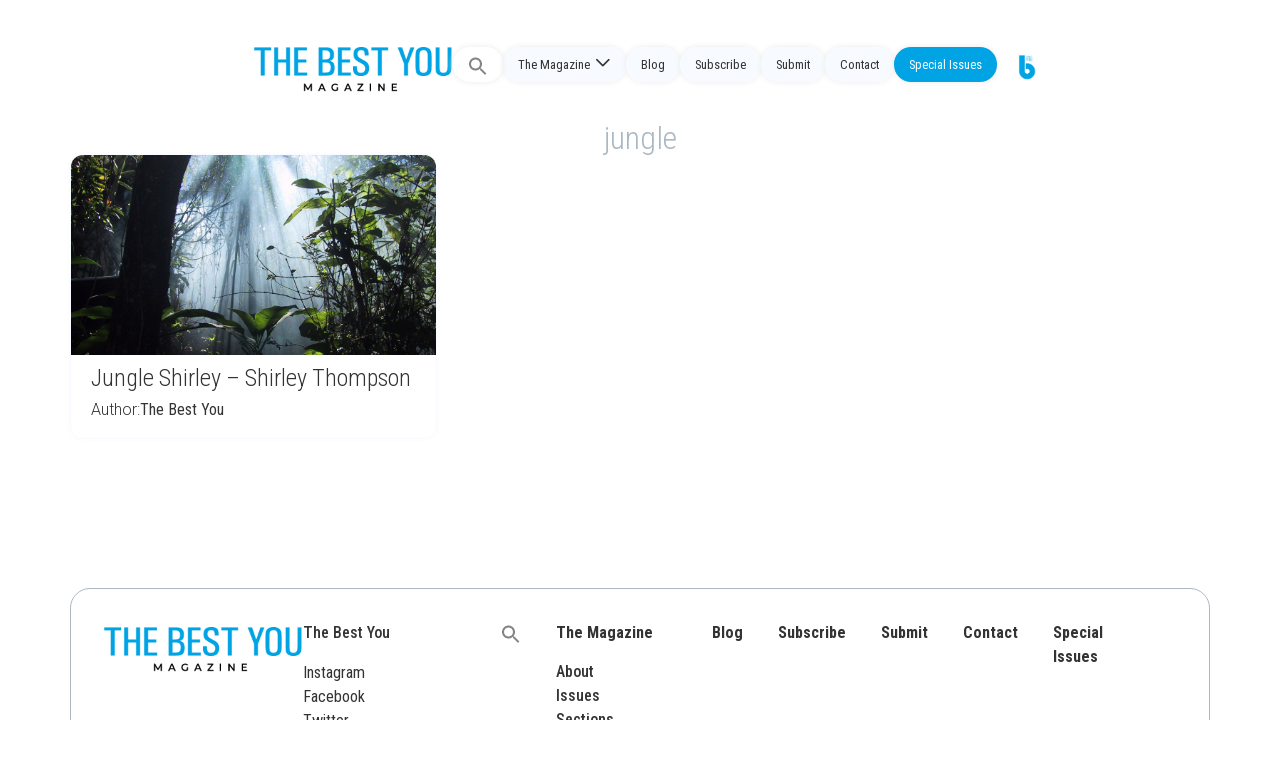

--- FILE ---
content_type: text/css
request_url: https://thebestyoumagazine.co/wp-content/themes/TBY_theme/assets/css/customize.css?ver=1.0.12
body_size: 1786
content:
* {
    font-family: var(--e-global-typography-primary-font-family),Sans-serif;
}

body {
	background-color: var(--e-global-color-primary)!important; 
	font-family: var(--e-global-typography-primary-font-family)!important;
}

a {
    color: var(--e-global-color-text);
}

.fluid-header {
    display: flex;
    gap: 50px;
    margin: 15px 0;
    position: absolute;
    top: 10px;
    width: 100%;
    align-items: center;
    z-index: 99;
    padding: 1em;
    justify-content: center!important;
}


.horizontal img {
	max-width: 200px;
	height: auto;
}
.vertical img {
	width: auto!important;
	height: 100px!important;
}

#footer-main img {
	max-width: 200px;
	height: auto;
}

#headerMenu {
    display: flex;
    gap: 10px;
    list-style: none;
    padding: 0;
    margin: 0;
}

#headerMenu li a {
    border-radius: 50px;
    padding: 10px 15px;
    font-weight: 400;
    text-transform: none;
    background: var(--e-global-color-text);
    color: var(--e-global-color-secondary);
	font-family: var(--e-global-typography-primary-font-family);
    font-size: .8rem;
    box-shadow: #eaeaea 0 0 6px;
    transition: .35s;
}
#headerMenu .menu-item-has-children > a::after {
	color: var(--e-global-color-secondary)!important;
}

#headerMenu li a:hover {
	background: var(--e-global-color-text);
    color: var(--e-global-color-accent);
    text-decoration: none;
}

.menu-list li.menu-item-has-children>a::after {
    display: inline-block;
    vertical-align: -.125em;
    font-family: "bootstrap-icons";
    font-weight: 900;
    font-size: 1rem;
    line-height: 1;
    margin-left: 5px;
    color: rgb(0 164 228);
    content: "";
}

.sub-menu {
    display: none;
    background-color: #f9f9f9;
    width: auto;
    flex-direction: column;
    gap: 15px;
    border-radius: 16px;
    list-style: none;
    position: absolute;
}

.sub-menu li {
    padding: 4px 0px;
}

.menu-toggle {
    display: none;
    cursor: pointer;
}

.bar {
    width: 30px;
    height: 5px;
    background-color: var(--e-global-color-accent);
    margin: 6px 0;
    transition: transform .3s,opacity .3s;
}

.menu-toggle.open .bar:nth-child(1) {
    transform: translateY(10px) rotate(45deg);
}

.menu-toggle.open .bar:nth-child(2) {
    opacity: 0;
}

.menu-toggle.open .bar:nth-child(3) {
    transform: translateY(-10px) rotate(-45deg);
}

.smart-list {
    display: none;
    margin: 0 auto;
    text-align: right;
    padding: 15px 35px;
    background-color: #f9f9f9;
    width: auto;
    list-style: none;
    position: absolute;
    border-radius: 35px;
    right: 20%;
}

.smart-list li {
    padding: 10px 0;
}

.smart-list li a {
    font-size: 1rem;
    font-family: var(--font-principal);
    font-weight: 700;
}


.gotby {
	max-width: 30px;
}
.gotby a{
	background: transparent!important;
	padding: 0px;
	margin: 0px;
	opacity: 1;
	transition: 0.35s;
	box-shadow: none!important;
}
.gotby a:hover{
	opacity: 0.5;
}


.menu-list li.menu-item-has-children>a::after,a {
    color: var(--e-global-color-primary);
}

.menu-list li.menu-item-has-children>a::after:hover {
    color: var(--e-global-color-accent);
}

.sub-menu {
    background: 0 0;
    padding: 0;
    margin: 20px 0;
}

.floating-head {
    margin-top: 10em;
    margin-bottom: 5em;
}

.tby-menu li a {
    padding: 15px 25px!important;
    box-shadow: 0 0 7px -1px rgba(0,0,0,.15)!important;
}

.tby-menu .sub-menu {
    background-color: transparent!important;
    box-shadow: 0 0 transparent!important;
    border-radius: 0!important;
}

.tby-menu .sub-menu .menu-item {
    border: 0!important;
    border-radius: 0!important;
    padding: 2px 5px;
}

.tby-menu .sub-menu .menu-item a {
    background-color: #fff!important;
}

.tby-menu .sub-menu .menu-item a:hover {
    color: #000!important;
}


/* espaciado menu */

.elementor>.elementor-element:first-child {
    padding-top: 10em;
}


/*RESP MENU*/

.smart-list{
	color: var(--e-global-color-text);
}
.smart-list li a {
	color: var(--e-global-color-primary);
}

@media (max-width:1024px) {
    .menu-list {
        display: none!important;
    }

    .sub-menu li a {
        color: #d12c58!important;
        margin: 10px 0
    }

    .menu-toggle {
        display: block;
    }

	.smart-list li a {
		color: var(--e-global-color-accent);
		font-weight: 400;
	}
	#smartMenu{
		width: 90%;
		right: 0%;
		margin: 5%;
	}
	#smartMenu li {
		text-align: left;
	}
}

@media screen and (max-width:1000px) {
	#footer-main {
		padding: 15px!important;
	}
	#footerMenu, .columna1, .columna2 {
		width: 100%!important;
	}
	#footerMenu, #footerMenu .sub-menu {
        display: flex!important;
        flex-direction: column!important;
        position: relative!important;
        padding: 0;
        margin: 0;
        gap: 0;
	}

	#footerMenu .sub-menu li {
		margin-top: 10px;
	}
	#footerMenu .sub-menu a {
		color: var(--e-global-color-secondary)!important;
	}
}

@media screen and (max-width:720px) {
    
    .footer-flex {
        flex-direction: column;
        gap: 40px;
        display: flex;
        justify-content: space-between;
        align-items: center;
    }
    .columna1 {
        display: flex;
        flex-direction: column;
    }
    .texto-legal .widget {
		width: 100%;
	}
	.menu-legal {
		flex-direction: column;
	}
	.menu-legal-links ul{
		padding: 0;
	}
}



footer {
    display: flex;
    flex-direction: column;
}

.footer-flex {
    display: flex;
    justify-content: space-between;
    width: 1140px!important;
}

#footer-main {
    background-color: #000;
    padding: 30px 0;
}

#footer-legal {
    background-color: #00a4e4;
    color: #fff;
    padding: 15px 0;
    border-bottom: solid 5px var(--e-global-color-primary);
}
#footer-legal .container{
    padding:0;
}
#footer-legal .container>div {
	padding: 0 15px;
}
#footer-legal p {
    text-align: center;
}

.footer-titulo {
    color: #fff;
    font-weight: 700;
    font-size: 1rem;
}

.columna1 {
    display: flex;
    gap: 30px;
    width: 35%;
}

.footer-list ul {
    list-style: none;
    margin: 0;
    padding: 0;
}

.footer-list ul li a {
    color: #fff;
    text-decoration: none;
    font-weight: 400!important;
}

.footer-list ul li a:hover {
    color: #00a4e4;
}

/**/

#footer-main {
	background-color: transparent;
}
#footer-main .container {
    background: linear-gradient(92.7deg, var(--e-global-color-0bd7ef7) -2%, var(--e-global-color-8b91ebb) 106.36%);
    border: 1px solid var(--e-global-color-accent);
    border-radius: 20px;
	padding: 2em;
	width: 100%!important;
}
#footer-main a{
	color: var(--e-global-color-secondary);
	font-weight: 500;
}
#footer-main .columna2{
	width: 70%;
}
#footerMenu {
	display: flex;
	flex-direction: row;
	justify-content: flex-end;
}
#footerMenu li {
	list-style: none;
    font-size: 1rem;
	padding-right: 35px;
	margin-bottom: 1rem;
}
#footerMenu .menu-item-has-children {
    width: 25%;
}
#footerMenu a {
	font-weight: 700;
}
#footerMenu a:hover, .footer-titulo a:hover, .footer-list a:hover, .menu-legal a:hover {
	text-decoration: none;
	color: var(--e-global-color-accent)!important;
}

#footerMenu a::after {
	display: none;
}
#footerMenu .sub-menu {
	margin: 15px 0;
	display: flex!important;
	flex-direction: column;
	width: 11%;
	gap: 0px;
}
#footerMenu .sub-menu li {
	margin:0;
	padding: 0;
	font-size: 1rem;
	gap: 0px;
}
#footerMenu .sub-menu a {
	font-weight: 500;
}

#footerMenu .sub-menu a:hover {
    text-decoration: none;
}

#footerMenu .gotby {
    display: none!important;
}
.footer-titulo {
	color: var(--e-global-color-secondary);
}



.footer-legal .container, #footer-legal {
	background-color: transparent;
}
.texto-legal {
    border-bottom: solid 1px var(--e-global-color-accent);
    margin-bottom: 15px;
}
.texto-legal .widget{
	width: 35%;
}
.texto-legal p, .menu-legal-inc p{
	font-size: 0.8rem;
	text-align: left!important;
	color: var(--e-global-color-secondary);
}
.menu-legal {
	display: flex;
	justify-content: space-between;
}
.menu-legal-links ul{
	display: flex; 
	flex-direction: row;
}
.menu-legal-links ul li:last-child {
	border-right: none;
}
.menu-legal-links li {
	border-right: solid 1px var(--e-global-color-accent);
	padding: 0px 10px;
	list-style: none;
}
.menu-legal a {
	color: var(--e-global-color-secondary);
	font-size: 0.8rem;
}




/* GENERAL */

.hacer-columna {
    column-count: 2;
}

@media screen and (max-width:600px) {
    .hacer-columna {
        column-count: 1;
    }
}

.hacer-tooltip .eael-tooltip,.tby-menu li a {
    border-radius: 50px;
}

.hacer-tooltip .eael-tooltip .eael-tooltip-content p {
    margin: 0;
}


/* FORM */

.infusion-field label {
    width: 100%;
    display: none;
    margin-top: 20px;
}

.infusion-field input,.infusion-field select {
    width: 100%;
    border: 0;
    border-bottom: solid 1px;
    margin-bottom: 15px;
}

.infusion-field input {
    background-color: transparent
}

.options-container {
    flex-wrap: wrap;
}

.infusion-option,.options-container {
    display: flex;
    flex-direction: row;
}

.infusion-option input {
    width: 30px;
    border: solid 1px;
    margin: 15px 0;
}

.infusion-option label {
    margin: 15px 0;
}

.options-container label {
    display: block;
}

[type=button],[type=submit],button {
    display: inline-block;
    font-weight: 400;
    font-family: var(--e-global-typography-primary-font-family),Sans-serif;
    color: #fff;
    text-align: center;
    text-transform: uppercase;
    white-space: nowrap;
    -webkit-user-select: none;
    -moz-user-select: none;
    user-select: none;
    background-color: var(--e-global-color-primary);
    border: 0;
    padding: .5rem 1.5rem;
    font-size: 1rem;
    border-radius: 30px;
    transition: all .3s;
}